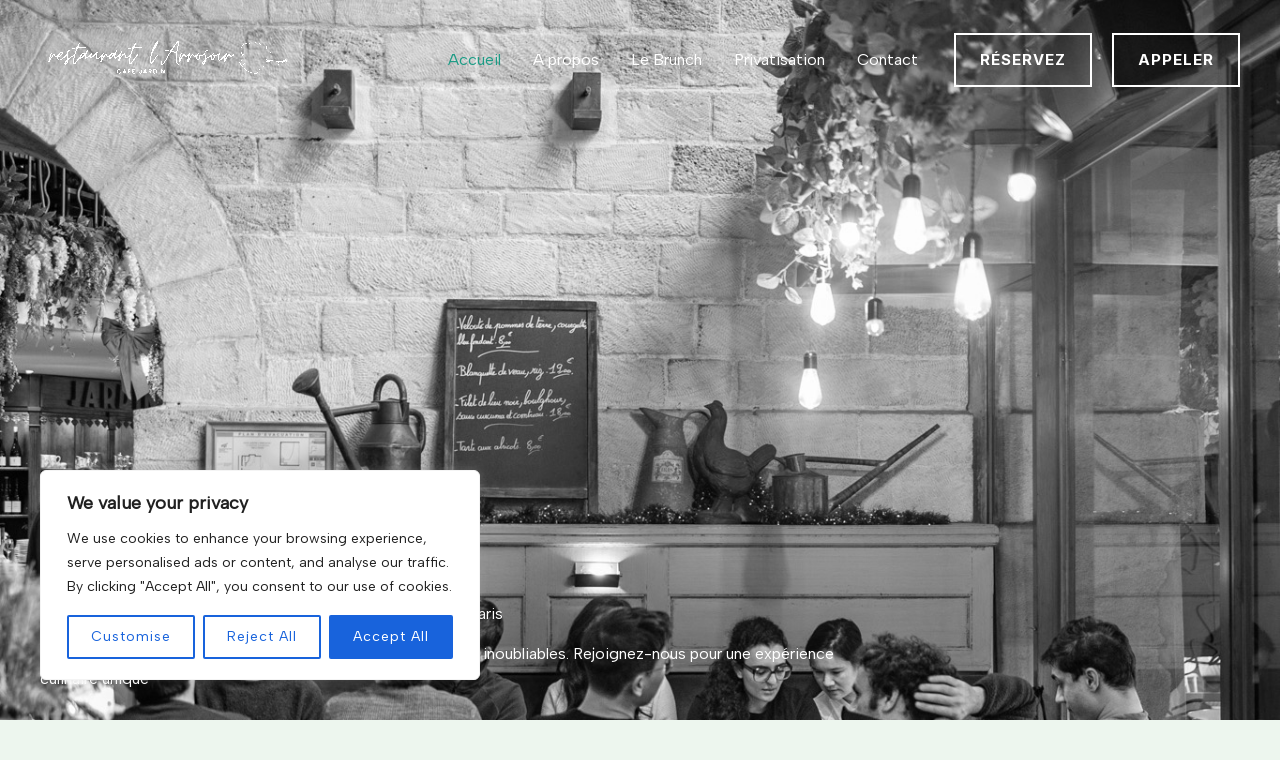

--- FILE ---
content_type: text/css
request_url: https://restaurant-larrosoir.com/wp-content/uploads/elementor/css/post-876.css?ver=1764751933
body_size: 2624
content:
.elementor-876 .elementor-element.elementor-element-9226cdd{--display:flex;--min-height:930px;--flex-direction:column;--container-widget-width:100%;--container-widget-height:initial;--container-widget-flex-grow:0;--container-widget-align-self:initial;--flex-wrap-mobile:wrap;--justify-content:flex-end;--overlay-opacity:0.65;--padding-top:0px;--padding-bottom:112px;--padding-left:40px;--padding-right:40px;}.elementor-876 .elementor-element.elementor-element-9226cdd:not(.elementor-motion-effects-element-type-background), .elementor-876 .elementor-element.elementor-element-9226cdd > .elementor-motion-effects-container > .elementor-motion-effects-layer{background-image:url("https://restaurant-larrosoir.com/wp-content/uploads/2024/12/AB3A3549.jpg");background-position:center center;background-repeat:no-repeat;background-size:cover;}.elementor-876 .elementor-element.elementor-element-9226cdd::before, .elementor-876 .elementor-element.elementor-element-9226cdd > .elementor-background-video-container::before, .elementor-876 .elementor-element.elementor-element-9226cdd > .e-con-inner > .elementor-background-video-container::before, .elementor-876 .elementor-element.elementor-element-9226cdd > .elementor-background-slideshow::before, .elementor-876 .elementor-element.elementor-element-9226cdd > .e-con-inner > .elementor-background-slideshow::before, .elementor-876 .elementor-element.elementor-element-9226cdd > .elementor-motion-effects-container > .elementor-motion-effects-layer::before{background-color:var( --e-global-color-astglobalcolor7 );--background-overlay:'';}.elementor-876 .elementor-element.elementor-element-41ccaee{--divider-border-style:solid;--divider-color:var( --e-global-color-astglobalcolor5 );--divider-border-width:4px;}.elementor-876 .elementor-element.elementor-element-41ccaee > .elementor-widget-container{padding:0px 0px 47px 0px;}.elementor-876 .elementor-element.elementor-element-41ccaee .elementor-divider-separator{width:64px;margin:0 auto;margin-left:0;}.elementor-876 .elementor-element.elementor-element-41ccaee .elementor-divider{text-align:left;padding-block-start:0px;padding-block-end:0px;}.elementor-876 .elementor-element.elementor-element-6fb9df5 > .elementor-widget-container{padding:0% 30% 0% 0%;}.elementor-876 .elementor-element.elementor-element-6fb9df5 .elementor-image-box-wrapper{text-align:left;}.elementor-876 .elementor-element.elementor-element-6fb9df5 .elementor-image-box-title{margin-bottom:15px;color:var( --e-global-color-astglobalcolor5 );}.elementor-876 .elementor-element.elementor-element-6fb9df5 .elementor-image-box-description{color:var( --e-global-color-astglobalcolor5 );}.elementor-876 .elementor-element.elementor-element-4c78865{--display:flex;--flex-direction:row;--container-widget-width:calc( ( 1 - var( --container-widget-flex-grow ) ) * 100% );--container-widget-height:100%;--container-widget-flex-grow:1;--container-widget-align-self:stretch;--flex-wrap-mobile:wrap;--align-items:center;--gap:30px 30px;--row-gap:30px;--column-gap:30px;--margin-top:45px;--margin-bottom:24px;--margin-left:0px;--margin-right:0px;--padding-top:0px;--padding-bottom:0px;--padding-left:0px;--padding-right:0px;}.elementor-876 .elementor-element.elementor-element-7613917 .elementor-button{background-color:var( --e-global-color-astglobalcolor5 );fill:var( --e-global-color-astglobalcolor2 );color:var( --e-global-color-astglobalcolor2 );border-style:solid;border-width:2px 2px 2px 2px;border-color:var( --e-global-color-astglobalcolor5 );border-radius:0px 0px 0px 0px;padding:14px 44px 14px 44px;}.elementor-876 .elementor-element.elementor-element-7613917 .elementor-button:hover, .elementor-876 .elementor-element.elementor-element-7613917 .elementor-button:focus{background-color:#00000000;color:var( --e-global-color-astglobalcolor5 );}.elementor-876 .elementor-element.elementor-element-7613917 .elementor-button:hover svg, .elementor-876 .elementor-element.elementor-element-7613917 .elementor-button:focus svg{fill:var( --e-global-color-astglobalcolor5 );}.elementor-876 .elementor-element.elementor-element-ecefbfa .elementor-heading-title{color:var( --e-global-color-astglobalcolor5 );}.elementor-876 .elementor-element.elementor-element-72b783d .elementor-heading-title{color:var( --e-global-color-astglobalcolor5 );}.elementor-876 .elementor-element.elementor-element-cec66c2{--display:flex;--flex-direction:row;--container-widget-width:calc( ( 1 - var( --container-widget-flex-grow ) ) * 100% );--container-widget-height:100%;--container-widget-flex-grow:1;--container-widget-align-self:stretch;--flex-wrap-mobile:wrap;--align-items:stretch;--gap:80px 80px;--row-gap:80px;--column-gap:80px;--padding-top:100px;--padding-bottom:100px;--padding-left:40px;--padding-right:40px;}.elementor-876 .elementor-element.elementor-element-52aa6ab{--display:flex;--justify-content:center;--padding-top:0px;--padding-bottom:0px;--padding-left:0px;--padding-right:0px;}.elementor-876 .elementor-element.elementor-element-b19d68a > .elementor-widget-container{padding:0px 0px 10px 0px;}.elementor-876 .elementor-element.elementor-element-b19d68a .elementor-heading-title{font-size:14px;font-weight:500;text-transform:uppercase;letter-spacing:2px;color:var( --e-global-color-astglobalcolor0 );}.elementor-876 .elementor-element.elementor-element-8855613 .elementor-image-box-wrapper{text-align:left;}.elementor-876 .elementor-element.elementor-element-8855613 .elementor-image-box-title{margin-bottom:20px;}.elementor-876 .elementor-element.elementor-element-b4e4345{--display:flex;--padding-top:0px;--padding-bottom:0px;--padding-left:0px;--padding-right:0px;}.elementor-876 .elementor-element.elementor-element-d16bd3f{text-align:center;}.elementor-876 .elementor-element.elementor-element-d16bd3f img{width:560px;height:500px;object-fit:cover;object-position:center center;}.elementor-876 .elementor-element.elementor-element-b9de140{--display:flex;--flex-direction:row;--container-widget-width:calc( ( 1 - var( --container-widget-flex-grow ) ) * 100% );--container-widget-height:100%;--container-widget-flex-grow:1;--container-widget-align-self:stretch;--flex-wrap-mobile:wrap;--align-items:stretch;--gap:60px 60px;--row-gap:60px;--column-gap:60px;--padding-top:100px;--padding-bottom:100px;--padding-left:40px;--padding-right:40px;}.elementor-876 .elementor-element.elementor-element-b9de140:not(.elementor-motion-effects-element-type-background), .elementor-876 .elementor-element.elementor-element-b9de140 > .elementor-motion-effects-container > .elementor-motion-effects-layer{background-color:var( --e-global-color-astglobalcolor2 );}.elementor-876 .elementor-element.elementor-element-1c80912{--display:flex;--padding-top:0px;--padding-bottom:0px;--padding-left:0px;--padding-right:0px;}.elementor-876 .elementor-element.elementor-element-9eb5c14{text-align:center;}.elementor-876 .elementor-element.elementor-element-9eb5c14 img{width:570px;height:500px;object-fit:cover;object-position:center center;}.elementor-876 .elementor-element.elementor-element-233c63c{--display:flex;--justify-content:center;--padding-top:0px;--padding-bottom:0px;--padding-left:0px;--padding-right:0px;}.elementor-876 .elementor-element.elementor-element-a8d1be6 > .elementor-widget-container{padding:0px 0px 10px 0px;}.elementor-876 .elementor-element.elementor-element-a8d1be6 .elementor-heading-title{font-size:14px;font-weight:500;text-transform:uppercase;color:var( --e-global-color-astglobalcolor5 );}.elementor-876 .elementor-element.elementor-element-23504b5 .elementor-image-box-wrapper{text-align:left;}.elementor-876 .elementor-element.elementor-element-23504b5 .elementor-image-box-title{margin-bottom:20px;color:var( --e-global-color-astglobalcolor5 );}.elementor-876 .elementor-element.elementor-element-23504b5 .elementor-image-box-description{color:var( --e-global-color-astglobalcolor5 );}.elementor-876 .elementor-element.elementor-element-6456a91{color:var( --e-global-color-astglobalcolor5 );}.elementor-876 .elementor-element.elementor-element-48f5a31{--display:flex;--flex-direction:column;--container-widget-width:100%;--container-widget-height:initial;--container-widget-flex-grow:0;--container-widget-align-self:initial;--flex-wrap-mobile:wrap;--overlay-opacity:0.6;--padding-top:100px;--padding-bottom:100px;--padding-left:40px;--padding-right:40px;}.elementor-876 .elementor-element.elementor-element-48f5a31:not(.elementor-motion-effects-element-type-background), .elementor-876 .elementor-element.elementor-element-48f5a31 > .elementor-motion-effects-container > .elementor-motion-effects-layer{background-image:url("https://restaurant-larrosoir.com/wp-content/uploads/2024/12/AB3A3657.jpg");background-position:center center;background-repeat:no-repeat;background-size:cover;}.elementor-876 .elementor-element.elementor-element-48f5a31::before, .elementor-876 .elementor-element.elementor-element-48f5a31 > .elementor-background-video-container::before, .elementor-876 .elementor-element.elementor-element-48f5a31 > .e-con-inner > .elementor-background-video-container::before, .elementor-876 .elementor-element.elementor-element-48f5a31 > .elementor-background-slideshow::before, .elementor-876 .elementor-element.elementor-element-48f5a31 > .e-con-inner > .elementor-background-slideshow::before, .elementor-876 .elementor-element.elementor-element-48f5a31 > .elementor-motion-effects-container > .elementor-motion-effects-layer::before{background-color:var( --e-global-color-astglobalcolor7 );--background-overlay:'';}.elementor-876 .elementor-element.elementor-element-5f7749e > .elementor-widget-container{margin:0px 0px 15px 0px;padding:0px 0px 0px 0px;}.elementor-876 .elementor-element.elementor-element-5f7749e .elementor-icon-wrapper{text-align:center;}.elementor-876 .elementor-element.elementor-element-5f7749e.elementor-view-stacked .elementor-icon{background-color:var( --e-global-color-astglobalcolor5 );}.elementor-876 .elementor-element.elementor-element-5f7749e.elementor-view-framed .elementor-icon, .elementor-876 .elementor-element.elementor-element-5f7749e.elementor-view-default .elementor-icon{color:var( --e-global-color-astglobalcolor5 );border-color:var( --e-global-color-astglobalcolor5 );}.elementor-876 .elementor-element.elementor-element-5f7749e.elementor-view-framed .elementor-icon, .elementor-876 .elementor-element.elementor-element-5f7749e.elementor-view-default .elementor-icon svg{fill:var( --e-global-color-astglobalcolor5 );}.elementor-876 .elementor-element.elementor-element-5f7749e .elementor-icon{font-size:17px;}.elementor-876 .elementor-element.elementor-element-5f7749e .elementor-icon svg{height:17px;}.elementor-876 .elementor-element.elementor-element-215ea01 > .elementor-widget-container{padding:0px 150px 10px 150px;}.elementor-876 .elementor-element.elementor-element-215ea01{text-align:center;}.elementor-876 .elementor-element.elementor-element-215ea01 .elementor-heading-title{color:var( --e-global-color-astglobalcolor5 );}.elementor-876 .elementor-element.elementor-element-142c2ed > .elementor-widget-container{padding:0px 0px 20px 0px;}.elementor-876 .elementor-element.elementor-element-142c2ed{--e-rating-justify-content:center;--e-rating-icon-marked-color:var( --e-global-color-astglobalcolor5 );}.elementor-876 .elementor-element.elementor-element-4dbbe43{text-align:center;}.elementor-876 .elementor-element.elementor-element-4dbbe43 .elementor-heading-title{font-weight:700;color:var( --e-global-color-astglobalcolor5 );}.elementor-876 .elementor-element.elementor-element-21c9c11{--display:flex;--flex-direction:row;--container-widget-width:initial;--container-widget-height:100%;--container-widget-flex-grow:1;--container-widget-align-self:stretch;--flex-wrap-mobile:wrap;--gap:80px 80px;--row-gap:80px;--column-gap:80px;--padding-top:0px;--padding-bottom:10px;--padding-left:40px;--padding-right:40px;}.elementor-876 .elementor-element.elementor-element-c3a618f{--display:flex;--padding-top:0px;--padding-bottom:0px;--padding-left:0px;--padding-right:0px;}.elementor-876 .elementor-element.elementor-element-7d1f59f > .elementor-widget-container{padding:21px 0px 35px 0px;}.elementor-876 .elementor-element.elementor-element-3d71580{--divider-border-style:solid;--divider-color:var( --e-global-color-astglobalcolor2 );--divider-border-width:4px;}.elementor-876 .elementor-element.elementor-element-3d71580 .elementor-divider-separator{width:64px;}.elementor-876 .elementor-element.elementor-element-3d71580 .elementor-divider{padding-block-start:2px;padding-block-end:2px;}.elementor-876 .elementor-element.elementor-element-417b394{--display:flex;--gap:0px 0px;--row-gap:0px;--column-gap:0px;--padding-top:0px;--padding-bottom:0px;--padding-left:0px;--padding-right:0px;}.elementor-876 .elementor-element.elementor-element-deec655{--display:flex;border-style:solid;--border-style:solid;border-width:0px 2px 2px 0px;--border-top-width:0px;--border-right-width:2px;--border-bottom-width:2px;--border-left-width:0px;--padding-top:30px;--padding-bottom:30px;--padding-left:24px;--padding-right:24px;}.elementor-876 .elementor-element.elementor-element-deec655:not(.elementor-motion-effects-element-type-background), .elementor-876 .elementor-element.elementor-element-deec655 > .elementor-motion-effects-container > .elementor-motion-effects-layer{background-color:var( --e-global-color-astglobalcolor5 );}.elementor-876 .elementor-element.elementor-element-36abcb4 > .elementor-widget-container{padding:0px 0px 15px 0px;}.elementor-876 .elementor-element.elementor-element-36abcb4{--e-rating-justify-content:flex-start;--e-rating-icon-font-size:16px;--e-rating-gap:2px;--e-rating-icon-marked-color:var( --e-global-color-astglobalcolor0 );--e-rating-icon-color:var( --e-global-color-astglobalcolor6 );}.elementor-876 .elementor-element.elementor-element-2d7d0f8 .elementor-testimonial-wrapper{text-align:left;}.elementor-876 .elementor-element.elementor-element-2d7d0f8 .elementor-testimonial-content{font-size:18px;font-weight:400;line-height:1.6em;}.elementor-876 .elementor-element.elementor-element-2d7d0f8 .elementor-testimonial-name{font-size:20px;}.elementor-876 .elementor-element.elementor-element-77973c7{--display:flex;border-style:solid;--border-style:solid;border-width:0px 2px 2px 0px;--border-top-width:0px;--border-right-width:2px;--border-bottom-width:2px;--border-left-width:0px;--padding-top:30px;--padding-bottom:30px;--padding-left:24px;--padding-right:24px;}.elementor-876 .elementor-element.elementor-element-77973c7:not(.elementor-motion-effects-element-type-background), .elementor-876 .elementor-element.elementor-element-77973c7 > .elementor-motion-effects-container > .elementor-motion-effects-layer{background-color:var( --e-global-color-astglobalcolor5 );}.elementor-876 .elementor-element.elementor-element-61bc54b > .elementor-widget-container{padding:0px 0px 15px 0px;}.elementor-876 .elementor-element.elementor-element-61bc54b{--e-rating-justify-content:flex-start;--e-rating-icon-font-size:16px;--e-rating-gap:2px;--e-rating-icon-marked-color:var( --e-global-color-astglobalcolor0 );--e-rating-icon-color:var( --e-global-color-astglobalcolor6 );}.elementor-876 .elementor-element.elementor-element-63f6a8e .elementor-testimonial-wrapper{text-align:left;}.elementor-876 .elementor-element.elementor-element-63f6a8e .elementor-testimonial-content{font-size:18px;font-weight:400;line-height:1.6em;}.elementor-876 .elementor-element.elementor-element-63f6a8e .elementor-testimonial-name{font-size:20px;}.elementor-876 .elementor-element.elementor-element-0017810{--display:flex;}.elementor-876 .elementor-element.elementor-element-644882b{--display:flex;--flex-direction:row;--container-widget-width:calc( ( 1 - var( --container-widget-flex-grow ) ) * 100% );--container-widget-height:100%;--container-widget-flex-grow:1;--container-widget-align-self:stretch;--flex-wrap-mobile:wrap;--justify-content:space-between;--align-items:center;border-style:solid;--border-style:solid;border-width:0px 0px 2px 0px;--border-top-width:0px;--border-right-width:0px;--border-bottom-width:2px;--border-left-width:0px;--padding-top:73px;--padding-bottom:73px;--padding-left:0px;--padding-right:0px;}.elementor-876 .elementor-element.elementor-element-64b8518{width:var( --container-widget-width, 85.314% );max-width:85.314%;--container-widget-width:85.314%;--container-widget-flex-grow:0;}.elementor-876 .elementor-element.elementor-element-64b8518.elementor-element{--flex-grow:0;--flex-shrink:0;}.elementor-876 .elementor-element.elementor-element-de94a3b .elementor-button{background-color:#00000000;fill:var( --e-global-color-astglobalcolor0 );color:var( --e-global-color-astglobalcolor0 );border-style:solid;border-width:2px 2px 2px 2px;border-color:var( --e-global-color-astglobalcolor0 );border-radius:0px 0px 0px 0px;}.elementor-876 .elementor-element.elementor-element-de94a3b .elementor-button:hover, .elementor-876 .elementor-element.elementor-element-de94a3b .elementor-button:focus{background-color:var( --e-global-color-astglobalcolor0 );color:var( --e-global-color-astglobalcolor5 );}.elementor-876 .elementor-element.elementor-element-de94a3b .elementor-button:hover svg, .elementor-876 .elementor-element.elementor-element-de94a3b .elementor-button:focus svg{fill:var( --e-global-color-astglobalcolor5 );}.elementor-876 .elementor-element.elementor-element-4b34474{--display:flex;--flex-direction:column;--container-widget-width:100%;--container-widget-height:initial;--container-widget-flex-grow:0;--container-widget-align-self:initial;--flex-wrap-mobile:wrap;--overlay-opacity:0.65;--padding-top:112px;--padding-bottom:112px;--padding-left:40px;--padding-right:40px;}.elementor-876 .elementor-element.elementor-element-4b34474:not(.elementor-motion-effects-element-type-background), .elementor-876 .elementor-element.elementor-element-4b34474 > .elementor-motion-effects-container > .elementor-motion-effects-layer{background-image:url("https://restaurant-larrosoir.com/wp-content/uploads/2024/12/Design-sans-titre-2024-12-08T152634.071.png");background-position:center center;background-repeat:no-repeat;background-size:cover;}.elementor-876 .elementor-element.elementor-element-4b34474::before, .elementor-876 .elementor-element.elementor-element-4b34474 > .elementor-background-video-container::before, .elementor-876 .elementor-element.elementor-element-4b34474 > .e-con-inner > .elementor-background-video-container::before, .elementor-876 .elementor-element.elementor-element-4b34474 > .elementor-background-slideshow::before, .elementor-876 .elementor-element.elementor-element-4b34474 > .e-con-inner > .elementor-background-slideshow::before, .elementor-876 .elementor-element.elementor-element-4b34474 > .elementor-motion-effects-container > .elementor-motion-effects-layer::before{background-color:var( --e-global-color-astglobalcolor7 );--background-overlay:'';}.elementor-876 .elementor-element.elementor-element-d1e9a1d > .elementor-widget-container{padding:0px 0px 30px 0px;}.elementor-876 .elementor-element.elementor-element-d1e9a1d .elementor-image-box-wrapper{text-align:center;}.elementor-876 .elementor-element.elementor-element-d1e9a1d .elementor-image-box-title{margin-bottom:20px;color:var( --e-global-color-astglobalcolor5 );}.elementor-876 .elementor-element.elementor-element-d1e9a1d .elementor-image-box-description{color:var( --e-global-color-astglobalcolor5 );}@media(max-width:1024px){.elementor-876 .elementor-element.elementor-element-9226cdd{--min-height:550px;--padding-top:0px;--padding-bottom:100px;--padding-left:32px;--padding-right:32px;}.elementor-876 .elementor-element.elementor-element-41ccaee > .elementor-widget-container{padding:0px 0px 30px 0px;}.elementor-876 .elementor-element.elementor-element-6fb9df5 > .elementor-widget-container{padding:0% 0% 0% 0%;}.elementor-876 .elementor-element.elementor-element-6fb9df5 .elementor-image-box-title{margin-bottom:0px;}.elementor-876 .elementor-element.elementor-element-7613917 .elementor-button{padding:12px 24px 12px 24px;}.elementor-876 .elementor-element.elementor-element-cec66c2{--gap:40px 40px;--row-gap:40px;--column-gap:40px;--padding-top:75px;--padding-bottom:75px;--padding-left:32px;--padding-right:32px;}.elementor-876 .elementor-element.elementor-element-d16bd3f img{width:332px;height:311px;}.elementor-876 .elementor-element.elementor-element-b9de140{--flex-wrap:wrap;--padding-top:75px;--padding-bottom:75px;--padding-left:32px;--padding-right:32px;}.elementor-876 .elementor-element.elementor-element-9eb5c14 img{width:570px;height:617px;}.elementor-876 .elementor-element.elementor-element-233c63c{--padding-top:20px;--padding-bottom:0px;--padding-left:0px;--padding-right:0px;}.elementor-876 .elementor-element.elementor-element-48f5a31{--padding-top:50px;--padding-bottom:50px;--padding-left:32px;--padding-right:32px;}.elementor-876 .elementor-element.elementor-element-215ea01 > .elementor-widget-container{padding:0px 120px 20px 120px;}.elementor-876 .elementor-element.elementor-element-21c9c11{--flex-wrap:wrap;--padding-top:0px;--padding-bottom:75px;--padding-left:32px;--padding-right:32px;}.elementor-876 .elementor-element.elementor-element-7d1f59f > .elementor-widget-container{padding:0px 0px 25px 0px;}.elementor-876 .elementor-element.elementor-element-3d71580 > .elementor-widget-container{padding:0px 0px 25px 0px;}.elementor-876 .elementor-element.elementor-element-644882b{--padding-top:60px;--padding-bottom:60px;--padding-left:0px;--padding-right:0px;}.elementor-876 .elementor-element.elementor-element-4b34474{--padding-top:112px;--padding-bottom:112px;--padding-left:32px;--padding-right:32px;}}@media(max-width:767px){.elementor-876 .elementor-element.elementor-element-9226cdd{--min-height:0px;--padding-top:120px;--padding-bottom:100px;--padding-left:24px;--padding-right:24px;}.elementor-876 .elementor-element.elementor-element-41ccaee > .elementor-widget-container{padding:30px 0px 30px 0px;}.elementor-876 .elementor-element.elementor-element-41ccaee .elementor-divider{text-align:center;}.elementor-876 .elementor-element.elementor-element-41ccaee .elementor-divider-separator{margin:0 auto;margin-center:0;}.elementor-876 .elementor-element.elementor-element-6fb9df5 .elementor-image-box-wrapper{text-align:center;}.elementor-876 .elementor-element.elementor-element-6fb9df5 .elementor-image-box-title{margin-bottom:15px;}.elementor-876 .elementor-element.elementor-element-4c78865{--flex-direction:column;--container-widget-width:100%;--container-widget-height:initial;--container-widget-flex-grow:0;--container-widget-align-self:initial;--flex-wrap-mobile:wrap;--margin-top:30px;--margin-bottom:24px;--margin-left:0px;--margin-right:0px;}.elementor-876 .elementor-element.elementor-element-cec66c2{--gap:0px 0px;--row-gap:0px;--column-gap:0px;--padding-top:50px;--padding-bottom:40px;--padding-left:24px;--padding-right:24px;}.elementor-876 .elementor-element.elementor-element-8855613 > .elementor-widget-container{padding:0px 0px 33px 0px;}.elementor-876 .elementor-element.elementor-element-d16bd3f img{width:377px;height:353px;}.elementor-876 .elementor-element.elementor-element-b9de140{--gap:0px 0px;--row-gap:0px;--column-gap:0px;--padding-top:40px;--padding-bottom:75px;--padding-left:24px;--padding-right:24px;}.elementor-876 .elementor-element.elementor-element-9eb5c14 img{width:377px;height:409px;}.elementor-876 .elementor-element.elementor-element-233c63c{--padding-top:0px;--padding-bottom:0px;--padding-left:0px;--padding-right:0px;}.elementor-876 .elementor-element.elementor-element-a8d1be6 > .elementor-widget-container{padding:15px 0px 10px 0px;}.elementor-876 .elementor-element.elementor-element-48f5a31{--padding-top:40px;--padding-bottom:75px;--padding-left:24px;--padding-right:24px;}.elementor-876 .elementor-element.elementor-element-215ea01 > .elementor-widget-container{padding:0px 0px 10px 0px;}.elementor-876 .elementor-element.elementor-element-215ea01 .elementor-heading-title{font-size:25px;line-height:1.4em;}.elementor-876 .elementor-element.elementor-element-142c2ed > .elementor-widget-container{padding:0px 0px 10px 0px;}.elementor-876 .elementor-element.elementor-element-21c9c11{--margin-top:0px;--margin-bottom:75px;--margin-left:0px;--margin-right:0px;--padding-top:0px;--padding-bottom:0px;--padding-left:24px;--padding-right:24px;}.elementor-876 .elementor-element.elementor-element-7d1f59f > .elementor-widget-container{padding:25px 0px 25px 0px;}.elementor-876 .elementor-element.elementor-element-7d1f59f{text-align:center;}.elementor-876 .elementor-element.elementor-element-3d71580 .elementor-divider{text-align:center;}.elementor-876 .elementor-element.elementor-element-3d71580 .elementor-divider-separator{margin:0 auto;margin-center:0;}.elementor-876 .elementor-element.elementor-element-deec655{--margin-top:-64px;--margin-bottom:0px;--margin-left:0px;--margin-right:0px;--padding-top:24px;--padding-bottom:30px;--padding-left:24px;--padding-right:24px;}.elementor-876 .elementor-element.elementor-element-36abcb4{--e-rating-justify-content:center;}.elementor-876 .elementor-element.elementor-element-2d7d0f8 .elementor-testimonial-wrapper{text-align:center;}.elementor-876 .elementor-element.elementor-element-61bc54b{--e-rating-justify-content:center;}.elementor-876 .elementor-element.elementor-element-63f6a8e .elementor-testimonial-wrapper{text-align:center;}.elementor-876 .elementor-element.elementor-element-0017810{--margin-top:-90px;--margin-bottom:0px;--margin-left:0px;--margin-right:0px;}.elementor-876 .elementor-element.elementor-element-644882b{--flex-direction:column;--container-widget-width:100%;--container-widget-height:initial;--container-widget-flex-grow:0;--container-widget-align-self:initial;--flex-wrap-mobile:wrap;--gap:0px 0px;--row-gap:0px;--column-gap:0px;}.elementor-876 .elementor-element.elementor-element-64b8518 > .elementor-widget-container{padding:0px 0px 28px 0px;}.elementor-876 .elementor-element.elementor-element-64b8518{text-align:center;}.elementor-876 .elementor-element.elementor-element-de94a3b > .elementor-widget-container{padding:6px 0px 0px 0px;}.elementor-876 .elementor-element.elementor-element-4b34474{--padding-top:100px;--padding-bottom:100px;--padding-left:24px;--padding-right:24px;}}@media(min-width:768px){.elementor-876 .elementor-element.elementor-element-52aa6ab{--width:50%;}.elementor-876 .elementor-element.elementor-element-b4e4345{--width:50%;}.elementor-876 .elementor-element.elementor-element-1c80912{--width:50%;}.elementor-876 .elementor-element.elementor-element-233c63c{--width:50%;}.elementor-876 .elementor-element.elementor-element-c3a618f{--width:36%;}.elementor-876 .elementor-element.elementor-element-417b394{--width:64%;}}@media(max-width:1024px) and (min-width:768px){.elementor-876 .elementor-element.elementor-element-1c80912{--width:100%;}.elementor-876 .elementor-element.elementor-element-233c63c{--width:100%;}.elementor-876 .elementor-element.elementor-element-c3a618f{--width:100%;}.elementor-876 .elementor-element.elementor-element-417b394{--width:100%;}}@media(min-width:1025px){.elementor-876 .elementor-element.elementor-element-9226cdd:not(.elementor-motion-effects-element-type-background), .elementor-876 .elementor-element.elementor-element-9226cdd > .elementor-motion-effects-container > .elementor-motion-effects-layer{background-attachment:scroll;}.elementor-876 .elementor-element.elementor-element-48f5a31:not(.elementor-motion-effects-element-type-background), .elementor-876 .elementor-element.elementor-element-48f5a31 > .elementor-motion-effects-container > .elementor-motion-effects-layer{background-attachment:scroll;}.elementor-876 .elementor-element.elementor-element-4b34474:not(.elementor-motion-effects-element-type-background), .elementor-876 .elementor-element.elementor-element-4b34474 > .elementor-motion-effects-container > .elementor-motion-effects-layer{background-attachment:scroll;}}